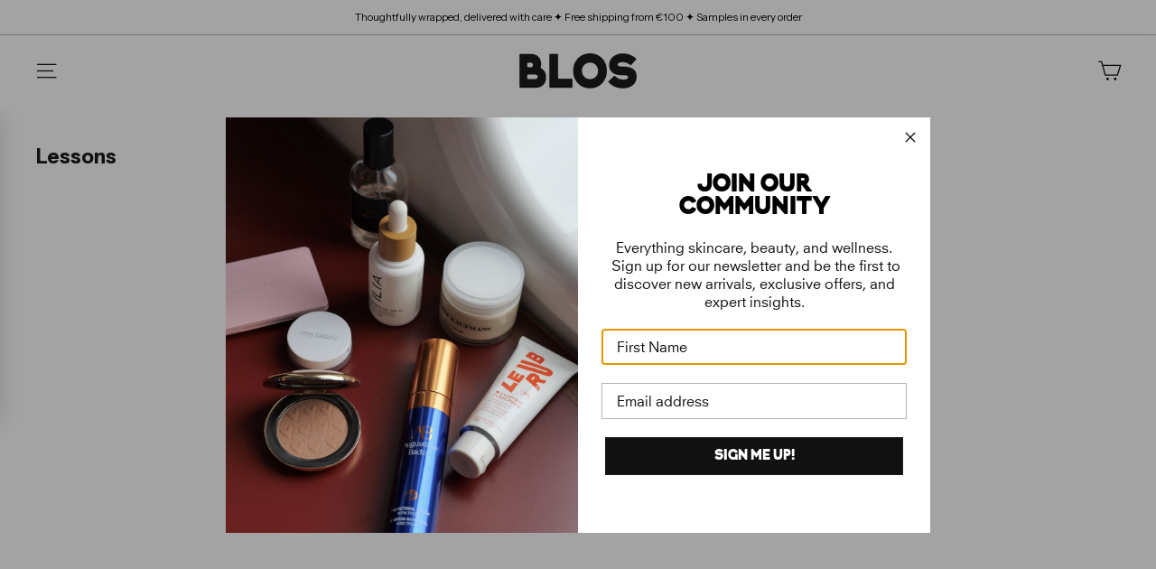

--- FILE ---
content_type: text/css
request_url: https://www.blos-shop.com/cdn/shop/t/25/assets/blos.css?v=59865038838904406251763452633
body_size: 7774
content:
/** Shopify CDN: Minification failed

Line 220:8 Unexpected "/"

**/
@charset "UTF-8";

/*! Expanse, by Archetype Themes http://archetypethemes.co */

:root{ --colorBtnPrimary:#ffffff; --colorBtnPrimaryLight:#ffffff; --colorBtnPrimaryDim:#f2f2f2; --colorBtnPrimaryText:#111111; --colorCartDot:#111111; --colorCartDotText:#fff;

    --typeHeaderSize: 18px !important;
    --typeBaseSize: 13px !important;

--colorLink:#111111;

--colorTextBody:#111111; --colorPrice:#111111; --colorTextSavings:#96171a; --colorSaleTag:#96171a; --colorSaleTagText:#ffffff; --colorDisabledPrice:#c6c6c6; --colorBody:#ffffff; --colorBodyDim:#f2f2f2;

--colorFooter:#ffffff; --colorFooterBorder:#bfbfbf; --colorFooterText:#111111;

--colorBorder:#ffffff; --colorBorderInput:#dedede;

--colorNav:#ffffff; --colorNavText:#111111; --colorToolbar:#111111; --colorToolbarText:#ffffff; --colorNavSearch:#efefef;

--colorModalBg:#e0e0e0;

--colorScheme1Text:#111111; --colorScheme1Bg:#ffffff; --colorScheme2Text:#111111; --colorScheme2Bg:#ffffff; --colorScheme3Text:#111111; --colorScheme3Bg:#ffffff;

--header-padding-bottom:0;

--pageTopPadding:35px; --pageNarrow:700px; --pageWidthPadding:40px; --gridGutter:22px; --indexSectionPadding:60px;
--sectionHeaderBottom:40px; --collapsibleIconWidth:12px;

--textFrameMargin:10px; --color-body-text:#111111; --color-body:#ffffff; --color-bg:#ffffff; }

.template-product .shopify-section.toolbar-section .toolbar p {
  color: #000 !important;
}

.template-product .shopify-section.toolbar-section .toolbar .multi-selectors__item button {
  color: #000;
}

.shopify-section.toolbar-section .toolbar {
  background: none;
}

.shopify-section.toolbar-section .toolbar::after {
  border-bottom: none !important;
}

.shopify-section.toolbar-section .toolbar p {
  color: #fff !important;
  text-align: center;
}

.shopify-section.toolbar-section .toolbar .multi-selectors__item button, .shopify-section.toolbar-section .toolbar .multi-selectors__item li a, .multi-selectors.multi-selectors--footer button, .multi-selectors.multi-selectors--footer li a {
  text-transform: uppercase;
}

.main-content {
  margin-top: -35px !important;
}

.header-wrapper--overlay.is-light:after {
  top: -35px !important;
}

@media (max-width: 768px) {
  .shopify-section.toolbar-section .toolbar p {
    font-size: 11px;
  }
  .main-content {
  margin-top: -80px !important;
}
  .header-wrapper--overlay.is-light:after {
    top: -80px !important;
  }

  .hero__text-content {
    vertical-align: bottom !important;
  }
}

.cart__scrollable .vat-reg-number { margin-bottom: 20px; }

.cart__scrollable .vat-reg-number input { border-color: #111; }

a { transition: all 0.25s ease-in; }

a.btn { background-color: #fff !important; color: #111 !important; border: 1px solid rgba(10, 10, 10, 0.3) !important;
border-radius: 0 !important; }

.icon.swym-launcher-header-icon { display: flex; justify-content: center; align-items: center; text-align: center; }
.icon.swym-launcher-header-icon:after {
  font-size: 160%;
}

.swym-button-bar.swym-wishlist-button-bar.swym-inject { margin-bottom: 5px; }

.quiz-mobile, .quiz-desktop iframe { min-height: 1500px; }

.quiz-mobile { display: none; }

@media(max-width: 768px) { .quiz-mobile { display: block; } .quiz-desktop { display: none; } }

a:hover { opacity: 0.5; }

p { color: var(--colorTextBody); }

.h1.hero__title p{ color: #fff !important; }

@font-face { font-family: "Krana Fat B"; src: url("/cdn/shop/files/Krana_Fat_B.woff?v=1744985453") format("woff"); font-display: swap; }

.hero__subtitle .hero__animation-contents, .hero__title .hero__animation-contents h1{ font-family: "Krana Fat B", sans-serif !important; font-weight: 500
!important; }

.hero__top-subtitle .hero__animation-contents, .hero__text-wrap .h1.hero__title { font-family: "Neuzeit S", sans-serif !important; font-weight: 500
!important; }

.hero__text-wrap .hero__link a{
  border: none !important;
}

.hero__subtitle, .hero__title .hero__animation-contents h1 { font-size: 24px !important; }

.hero__link a { background: none !important; color: #fff!important; border: 1px solid rgba(245,245,245,1)!important;
border-radius: 0!important; }

/* table used on skincare menu page */

#skincare-menu { margin: 0 auto; width: 70%; }

.site-header { box-shadow: none !important; }

/* .is-light .site-header__element { background-color: white; }

.is-light .site-nav__link { color: var(--colorTextBody)!important; } */

input { border: 1px solid rgba(10,10,10,.3)!important }

.product__thumbs[data-position=below] .product__thumb-arrow svg {
  height: 16px;
  width: 10px;
  color: #111;
}

#NewsletterPopup-newsletter-popup p { color: white; font-size: 24px; line-height: 1.2; }

#NewsletterPopup-newsletter-popup .rte { margin: 64px 0; }

#NewsletterPopup-newsletter-popup .newsletter-popup .h2 { font-family: "Krana Fat B", sans-serif !important; color:
white; font-size: 50px; font-weight: 500 !important; }

#NewsletterPopup-newsletter-popup .input-group.newsletter__input-group input[type=email] { border: 1px solid #111;
border-right: 0; }

#NewsletterPopup-newsletter-popup .input-group.newsletter__input-group input[type=email],
#NewsletterPopup-newsletter-popup .input-group.newsletter__input-group .input-group-btn { flex: 1; }

#NewsletterPopup-newsletter-popup button[type=submit] { margin: 0; border: 1px solid; border-color: #272a59;
border-color: var(--colorTextBody); width: 100%; color: var(--colorTextBody); background-color: var(--colorBody);
line-height: 1.42; text-decoration: none; text-align: center; white-space: normal; font-size: calc(var(--typeBaseSize) +
2px); font-weight: 700; display: inline-block; padding: var(--btnPadding); min-width: 90px; vertical-align: middle;
cursor: pointer; user-select: none; -webkit-appearance: none; -moz-appearance: none; border-radius: 0; }

#NewsletterPopup-newsletter-popup .note.note--success { color: #111; background-color: white; border-color: #111; }

#NewsletterPopup-newsletter-popup .modal__centered-content { min-width: 600px; min-height: 500px; display: flex;
align-items: center; }

#shopify-section-template--15934043881700__featured-collections .grid-item
.collection-image-wrap.collection-image--portrait{ position: relative; transition: all 0.25s; }

#shopify-section-template--15934043881700__featured-collections .grid-item
.collection-image-wrap.collection-image--portrait:hover:after { content: ''; position: absolute; top: 0; left: 0; right:
0; bottom: 0; background-color: rgba(255, 255, 255, 0.3); z-index: 999; }

.testimonials-section .slideshow-wrapper .testimonials-slider__text .rte-setting { min-height: 150px; }

.testimonials-section { padding: 30px 0; }

.collection-image-wrap:hover { transform: translateY(0) !important; }

#CollectionHeaderSection + .page-width.medium-up--hide[data-collection-count] { display: none !important; }

.template-product .variant-input-wrap label:first-of-type { padding-left: 0; }

.grid-product .grid-product__colors { margin: 8px 0 0 -4px; }

.template-product .product-block a { text-decoration: none !important;}

.btn.return-link { text-transform: uppercase; }

.template-product .product-block .product-single__vendor a {text-transform: uppercase; color: var(--colorTextBody) !important;}

.template-product .variant-input-wrap label { margin: 0; }

.collapsible-trigger-btn { font-size: 13px; font-weight: 500; }

.collapsible-content input, .collapsible-content textarea { border-color: #111; }

.collapsible-content .form-vertical button { background-color: #111 !important; color: #fff !important; }

.template-product .product-header { display: flex; flex-direction: row; justify-content: space-between; align-items:
center; margin-bottom: 32px} .template-product .product-single__meta { padding-top: 0; }

.template-product .product-header .product-block, .template-product .product-header .product-single__title {
margin-bottom: 0; }

.template-product .product-header .product-single__title {
  font-size: calc(var(--typeBaseSize) + 6px);
}

.template-product .product-single__vendor { text-decoration: none; }

.template-product .product__thumbs--below .product__thumbs--scroller { text-align: left !important; padding: 0 8px; }

.template-product .product__thumbs--below .product__thumbs--scroller .product__thumb-item { border: none; margin-right:
8px; } */

/* .template-product .product__thumbs--below .product__thumbs--scroller .product__thumb-item .image-wrap { display: none; } */

/* .template-product .product__thumbs--below .product__thumbs--scroller .product__thumb-item a.product__thumb { width:
10px; height: 10px; border: none !important; border-radius: 100px; opacity: 0.2; background-color: var(--colorTextBody);
} */

/* .template-product .product__thumbs--below .product__thumbs--scroller .product__thumb-item a.product__thumb:before {
content: none; } */

/* .template-product .product__thumbs--below .product__thumbs--scroller .product__thumb-item a.product__thumb.is-active {
opacity: 1; } */

.product__thumbs[data-position=below] .product__thumb-arrow.product__thumb-arrow--prev {
  left: 16px;
}

.product__thumbs[data-position=below] .product__thumb-arrow.product__thumb-arrow--next {
  right: 16px;
}

.product__thumbs[data-position=below] .product__thumb-arrow {
  top: -500px;
  background: none !important;
}

.product__thumbs[data-position=below] .product__thumb-arrow svg {
  height: 16px;
  width: 10px;
  color: #111;
}

@media (max-width: 768px) {
  .product__thumbs[data-position=below] .product__thumb-arrow {
    top: -300px;
  }
}

.product-grid__content .product-block.product-block--tab .collapsible-trigger-btn {
  text-transform: uppercase;
  letter-spacing: 0.1em;
  border-color: rgba(10,10,10,.3);
}

/* .template-product .product__price sup, */.grid-item.grid-product .grid-product__price sup { display: none !important;}

@media only screen and (max-width: 768px) {

  .template-product .product-header .product-single__title {
  font-size: calc(var(--typeBaseSize) + 3px);
}
  
.product__main-photos .flickity-page-dots {
    display: none;
}
  .product__thumbs--below {
    margin-top: 0;
    display: block !important;
  }
  .product__main-photos {
    margin-bottom: 16px;
  }
}

.template-product .product__policies { display: none !important; }

.template-product .product-block > .product-block { margin-bottom: 15px; }

.modal__centered-content .store-availability .store-availability__info_right { margin-left: 32px; }

.modal__centered-content .store-availability .store-availability__small { padding-left: 0 !important; }

.modal__centered-content .store-availability .store-availability__info { display: flex; flex-direction: row; }

.modal__centered-content .store-availability .store-availability__info { margin-left: 32px; } .modal__centered-content
.store-availability .store-availability__info .store-availability__small span, .store-availability
.store-availability__info a { display: block; } @media(max-width: 768px) { #NewsletterPopup-newsletter-popup
.modal__centered-content { min-width: 200px; min-height: inherit; } #NewsletterPopup-newsletter-popup p { font-size:
inherit; } #NewsletterPopup-newsletter-popup .rte { margin: 0; margin-bottom: 32px; } .modal__centered-content
.store-availability .store-availability__info { flex-direction: column; } .modal__centered-content .store-availability
.store-availability__info_right { margin-left: 0; } .modal__centered-content .store-availability
.store-availability__info .mail{ margin-bottom: 8px; } }

.template-product .store-availability .icon-in-stock, .template-product .store-availability .icon-out-of-stock{ display:
none; }

.template-product .store-availability { justify-content: flex-start; margin: 15px 0 30px 0; }

.template-product .store-availability .store-availability__info { margin-left: 0; font-size: 13px; } .template-product
.store-availability .store-availability__flex { display: flex; flex-direction: row; align-items: center; }
.template-product .store-availability .store-availability__small{ padding-left: 8px; font-size: 13px; }
.template-product .store-availability .store-availability__small--link { padding-left: 0; } .template-product
.store-availability .store-availability__small--link > a{ margin-top: 0; } .template-product .store-availability
.store-availability__flex > div strong, .template-product .store-availability .store-availability__info strong {font-weight: 500; }

.template-product .shopify-payment-button__button, .template-product .add-to-cart, .product-block .add-to-cart, .template-product #BIS_trigger{ border: 1px solid rgba(10, 10, 10, 0.3) !important; text-transform: uppercase; padding: 11px 25px !important; height: 48px !important;}
.bis-reset.bis-edge-right.bis-edge-top { display: none !important; }

/* Sold out */

/* .template-product .swym-wishlist-button-bar  {
  margin: 8px 0 0 0;
  border: 1px solid rgba(10, 10, 10, 0.3) !important; 
  text-transform: uppercase; 
  width: 100%;
  line-height: 1.42;
  text-decoration: none;
  text-align: center;
  white-space: normal;
  font-size: calc(var(--typeBaseSize) + 2px);
  font-weight: 700;
  display: block;
  padding: var(--btnPadding);
  min-width: 90px;
  vertical-align: middle;
  cursor: pointer;
  border: 1px solid transparent;
  -webkit-user-select: none;
  user-select: none;
  -webkit-appearance: none;
  -moz-appearance: none;
  border-radius: var(--buttonRadius);
  color: #111;
  color: var(--colorBtnPrimaryText);
  background: #fff;
  background: var(--colorBtnPrimary);
} */

.product-grid__content .swym-button-bar.swym-wishlist-button-bar {
  margin: 12px 0 12px 0;
  border: 1px solid rgba(10,10,10,.3)!important; 
  width: 100%; 
  color: var(--colorTextBody); 
  background-color: var(--colorBody);
  text-decoration: none; 
  text-align: center; 
  white-space: normal; 
  font-size: calc(var(--typeBaseSize) + 2px); 
  font-weight: 700; 
  padding: 11px 25px;
  min-width: 90px; 
  vertical-align: middle;
  cursor: pointer; 
  user-select: none; 
  -webkit-appearance: none; 
  -moz-appearance: none; 
  border-radius: var(--buttonRadius);
  display: flex;
  align-items: center;
  justify-content: center;
  flex-direction: row-reverse;
  text-indent: 0;
}

.swym-btn-container[data-position=default] .swym-add-to-wishlist.swym-iconbtnlink:after {
  display: none;
}

.swym-btn-container[data-position=default] .swym-add-to-wishlist.swym-iconbtnlink {
  padding: 0 !important;
  text-indent: 0 !important;
  color: #000 !important;
}

.template-product .swym-wishlist-button-bar button {
  font-weight: bold !important;
}

.template-product #BIS_trigger {
  margin-top: 0 !important;
}

.template-product .payment-buttons .shopify-payment-button div div div { display: flex; flex-direction: row; }

.template-product .shopify-payment-button__more-options { border: 1px solid; border-color: #272a59;
border-color: var(--colorTextBody); width: 100%; color: var(--colorTextBody); background-color: var(--colorBody);
line-height: 1.42; text-decoration: none; text-align: center; white-space: normal; font-size: calc(var(--typeBaseSize) +
2px); font-weight: 700; display: inline-block; padding: var(--btnPadding); min-width: 90px; vertical-align: middle;
cursor: pointer; user-select: none; -webkit-appearance: none; -moz-appearance: none; border-radius: var(--buttonRadius);
}

.product-grid__content .payment-buttons {
  display: grid;
}

.product-grid__content .payment-buttons button.btn.btn--full.add-to-cart.btn--secondary {
  grid-row: 1;
}

.product-grid__content .payment-buttons .shopify-payment-button {
  grid-row: 3;
}

.product-grid__content .payment-buttons .swym-btn-container[data-position=default] {
    display: block;
    width: 100%;
}

.product-grid__content .payment-buttons .swym-btn-container .swym-button:after {
 display: none !important;
}

.collapsible-trigger-btn { padding: 4px 0; }
.product-grid__content .variant-button-wrap input[data-disabled]+label { color: var(--colorTextBody) !important; }
.product-grid__content .variant-button-wrap input[data-disabled]+label:after { border-color: var(--colorTextBody) !important; }
.collapsible-content__inner { padding: 8px 0 24px 8px; }

.btn.return-link svg, .custom-breadcrumb svg{ display: none; }

/* make the various image sizes cover the containing div */ .collection-image img { object-fit: cover !important; }

/* main nav tweak */ .header-item--logo, .header-item--icons { min-width: 25% !important; }

:root{ --productTileMarginBlos: 0; }

/* * Update product detail description */ .product-single__description { margin-top: 20px; }

/* * Reset taggs */ .grid-product__tags { margin-left: 0; } .grid-product__tag.grid-product__tag--sold-out{
background-color:#ffffff; background-color:var(--colorBtnPrimary); color:#111111; color:var(--colorBtnPrimaryText); }

/* * Brands container list? */

.brands-container { display: inline-grid; grid-template-columns: auto auto auto; grid-gap: 40px; width: 100%; }

@media only screen and (max-width:1024px){ .brands-container { display: inline-grid; grid-template-columns: auto auto;
grid-gap: 30px; width: 100%; } }

@media only screen and (max-width:375px){ .brands-container { display: inline-grid; grid-template-columns: auto;
grid-gap: 20px; width: 100%; } }

.brands-container__item { background-size: cover; background-repeat: no-repeat; background-position: center center;
padding-top: 33%; padding-left: 20px; padding-bottom: 20px; position: relative; color: white !important; font-weight:
bold; text-decoration: none !important; font-size: 16px;

z-index: 2;

}

.brands-container__item:after { content: ''; display: block; position: absolute; top: 0; left: 0; background-color:
rgba(0,0,0,.15); width: 100%; height: 100%; z-index: -1; }

/* * Footer */ .footer__section--newsletter { background-color:#ffffff;
background-color:var(--colorFooter); color:#111111;
color:var(--colorTextBody);

}

.newsletter__input-group #Email-footer { background-color: white; color: black; }

/* client doesn't want black buttons https://basecamp.com/1755590/projects/12259729/todos/446321458#comment_826496999 */
.newsletter__input-group .btn { background-color:#ffffff;
background-color:var(--colorBtnPrimary);

}

/* * Set Serif Font */ .has-serif-font { font-family: var(--typeHeaderPrimary) !important; font-weight: 300 !important;
font-size: 1.25rem; }

/* * Exception for index-sections when used in SKINCARE-MENU */ #shopify-section-page-sections-skincare-menu-template
.index-section {
margin: 0 !important;
}

ul {
  list-style: inherit;
}

/*  Wishlist icon */ 
i.icon-swym-wishlist {
font-family: 'swym-font';
font-style: normal;
vertical-align: middle;
}
i.icon-swym-wishlist+span {
vertical-align: middle;
}
i.icon-swym-wishlist:after {
content: '';
font-size: 130%;
line-height: 18px;
text-align: center;
display: inline;
  color: white;
}
/*content rendered after swym is ready to avoid showing block/invalid chars*/
.swym-ready i.icon-swym-wishlist:after {
content: '\f004';
}

h2, h3, h4, h5 { font-weight: 600; }

.hero-natural--template--15934043881700__slideshow .hero__text-wrap .h1.hero__title p { font-weight: 400;
text-transform: uppercase; font-size: 18px; letter-spacing: 2px; } .index-section--hero .slideshow-wrapper > div {
height: 75vh !important; padding-bottom: 0 !important; }

@media(max-width:768px) { .index-section--hero .slideshow-wrapper > div { height: 35vh !important; } }

.store-availability .store-availability__info { margin-left: 32px; }

.store-availability .store-availability__info .store-availability__small span, .store-availability
.store-availability__info a { display: block; }

.store-availability .store-availability__info a.btn{ color: white; text-decoration: none; font-size: 14px; }

@media(max-width: 768px) { .store-availability { flex-direction: column; } }

.custom-breadcrumb a{ display: block; padding-bottom: 16px; font-size: 13px; }

.template-product .product-video { display: flex; justify-content: center; margin-top: 32px; }

@media (max-width: 1024px) {

.template-product .product-video video{ max-width: 100%; } }

.grid-product__tag--sold-out { display: none !important; }

.swym-ui-components .swym-bg-2, .swym-ui-component .swym-bg-2 { background-color: #111 !important; }

.template-product .product__main-photos img { object-fit: cover; }

#MobileNav .slide-nav__image, #FooterMobileNavWrap .slide-nav__image { display: none !important; } #MobileNav
.slide-nav__image+span, #FooterMobileNavWrap .slide-nav__image+span { padding-left: 0 !important; }

/* Header */

.site-nav__dropdown-link { padding: 0; line-height: 1.5; font-size: 14px; }

a:hover { text-decoration: none; color: 0.5; }

.site-nav__item.site-nav--has-dropdown:not(.site-nav--is-megamenu) {
  position: unset;
}

.site-nav__item.site-nav--has-dropdown:not(.site-nav--is-megamenu) .site-nav__dropdown {
  width: 100vw;
  left: 0;
  right: 0;
  padding-top: 0;
}

.site-nav__item.site-nav--has-dropdown:not(.site-nav--is-megamenu) .site-nav__dropdown ul.site-nav__dropdown-list {
  max-width: 1500px;
  margin: 0 auto;
  padding: 35px;
}

.site-nav__item.site-nav--has-dropdown:not(.site-nav--is-megamenu) .site-nav__dropdown .site-nav__dropdown-link {
  padding: 8px 15px 8px 0;
}

.site-header__element--top { padding: 4px 0; }

.slideshow-wrapper .hero__text-wrap .hero__title { margin-bottom: 0; }

.slideshow-wrapper .hero__text-wrap .hero__title p{ font-size: 32px; line-height: 1.2; margin-bottom: 0; }

.collection-filter .collection-filter__sort {
  display: none !important;
}

.site-header__element .js-close-header-cart:hover {
  color: white;
}

.shopify-section item-grid[data-section-type="collection-template"] .grid-item__meta { display: flex; flex-direction: row;
justify-content: space-between; margin-right: 0 !important; } .shopify-section
item-grid[data-section-type="collection-template"] .grid-item__meta .grid-item__meta-main { flex: 2; } .shopify-section
item-grid[data-section-type="collection-template"] .grid-item__meta .grid-item__meta-secondary { flex: 1; text-align: right;
margin-top: 0; }

.shopify-section item-grid[data-section-type="collection-template"] .grid-item__meta .grid-product__title { font-weight: 600;
line-height: 1.3; margin-bottom: 4px; } item-grid[data-section-type="collection-template"] .grid-item__meta
.grid-product__vendor { margin-top: 0; opacity: 1; font-size: 13px; line-height: 1.3; text-transform: uppercase; }

.shopify-section item-grid[data-section-type="collection-template"] .grid-product__price .grid-product__price--current,
.shopify-section item-grid[data-section-type="collection-template"] .grid-product__price { line-height: 1.2 !important; }

.shopify-section item-grid[data-section-type="collection-template"] .grid-product__price .grid-product__price--from { display:
flex; flex-direction: column; align-items: flex-start; }

.shopify-section item-grid[data-section-type="collection-template"] .grid-product__price .grid-product__price--from span {
font-size: 10px; margin-top: 0; }

.shopify-section item-grid[data-section-type="collection-template"] .grid-product__price span { font-size: 13px; }

.shopify-section item-grid[data-section-type="collection-template"] .grid-product__price .grid-product__price--current {
margin-right: 0; }

.shopify-section item-grid[data-section-type="collection-template"] .medium-up--one-fifth.grid__item--sidebar
.page-content--top { padding: 0 0 32px 0; }

.shopify-section item-grid[data-section-type="collection-template"] .medium-up--one-fifth.grid__item--sidebar .tag
.tag__checkbox, .shopify-section item-grid[data-section-type="collection-template"] .medium-up--one-fifth.grid__item--sidebar
.tag input { display: none; }

#CollectionSidebar .collapsible-trigger__layout--inline { justify-content: space-between; text-transform: uppercase; letter-spacing: 0.1em; font-size: 13px; }

#CollectionSidebar .collapsible-trigger__layout--inline .collapsible-trigger__icon {
  display: none;
}

#CollectionSidebar .collapsible-trigger { padding-bottom: 8px; }

#CollectionSidebar .collection-sidebar__group { border-bottom: 1px solid rgba(10,10,10,.3); }

.grid__item .collection-filter .collection-filter__item--right ul li:last-of-type { display: none; }

#CollectionSidebar .collapsible-content__inner { padding-bottom: 5px; }

#CollectionSidebar .collapsible-content__inner label {
  margin-bottom: 6px;
}

#CollectionSidebar .collapsible-content__inner label:hover { text-decoration: none !important; }

#CollectionSidebar .collapsible-content__inner label:hover .tag__text{ font-weight: 700; }

.shopify-section item-grid[data-section-type="collection-template"] .grid-item__meta { display: flex;
flex-direction: row; align-items: flex-start; justify-content: space-between; padding-right: 8px; }

@media (min-width: 768px) {
 [class*=color-scheme-]:not(.color-scheme-none).index-section:not(.text-left), .section--divider { padding-left: 30px !important; padding-right: 30px !important; } 
}
.shopify-section.index-section .section--divider {
  padding-left: inherit !important;
  padding-right: inherit !important;
}
.feature-row { align-items: stretch; }

.feature-row a { text-decoration: none !important; } .feature-row .feature-row__text--right { flex: 0 1 35%; min-width:
inherit !important; padding-left: 0; padding-right: 30px; }

/* .feature-row .feature-row__item .image-wrap { height: inherit !important; padding-bottom: 0 !important; } */

.feature-row .feature-row__item .image-wrap img { height: auto; width: 100%; } .feature-row .feature-row__text--right +
.feature-row__item{ max-width: inherit !important; flex: 0 1 65%; } .feature-row .feature-row__text--left { flex: 0 1
35%; min-width: inherit !important; padding-right: 0; padding-left: 30px; } .feature-row .feature-row__text .h3 { color:
var(--colorPrice); font-size: calc(var(--typeHeaderSize)*.85); font-weight: 600; line-height: 1.3; }

.feature-row .feature-row__text { display: flex; flex-direction: column; justify-content: center; align-items:
flex-start; } .feature-row .feature-row__item:not(.feature-row__text) { max-width: inherit !important; flex: 0 1 65%; }

.page-width.feature-row-wrapper {
  max-width: 100%;
  padding: 0;
}

.page-width.feature-row-wrapper .feature-row__item.feature-row__text.feature-row__text--right.text-left {
  padding-left: 64px;
}

.page-width.feature-row-wrapper .feature-row__item.feature-row__text.feature-row__text--left.text-left {
  padding-right: 64px;
}

@media(max-width: 768px) {
  .page-width.feature-row-wrapper .feature-row__item.feature-row__text.feature-row__text--right.text-left {
  padding-left: 40px;
    padding-right: 40px;
}

  .page-width.feature-row-wrapper .feature-row__item.feature-row__text.feature-row__text--left.text-left {
  padding-right: 40px;
    padding-left: 40px;
}
}

.collection-item__title { text-align: left !important; padding: 0; } .testimonials-section h2 { text-align: left; }
.testimonials-section .flickity-page-dots { text-align: left; padding-left: 20px; bottom: 0; }

.testimonials-section .flickity-page-dots .dot { background-color: #121212; opacity: 0.2; }

.testimonials-section .flickity-page-dots .dot.is-selected { opacity: 1 !important; } .testimonials-section
.testimonials-slide.is-selected .testimonials-slider__text { box-shadow: none !important; transform: scale(.95)
!important; }

.testimonials-section .testimonials-slider .testimonials-slide .testimonials-slider__text {
  color: var(--colorTextBody) !important; 
  border: 1px solid rgba(10,10,10,.3)!important;
}

.footer-promotions { padding: 0 20px; display: none; }

.template-index .footer-promotions { display: block; } .footer-promotions .h3 { text-align: left; color:
var(--colorTextBody); font-size: 14px; } .footer-promotions .footer-promotion { padding: 0; text-align: left; }

.footer-promotions .footer-promotion .footer__grid-image { margin-bottom: 8px; }

#shopify-section-footer .footer__section .page-width { padding: 0 20px; } #shopify-section-footer .footer__newsletter {
justify-content: flex-start; padding: 0; } #shopify-section-footer .footer__newsletter .footer__subscribe,
#shopify-section-footer .footer__newsletter form { padding: 0; flex: 1; } #shopify-section-footer .footer__newsletter
.newsletter__input-group { margin: 0; max-width: inherit !important; } #shopify-section-footer .footer__newsletter
.newsletter__input-group input, #shopify-section-footer .footer__newsletter .newsletter__input-group .input-group-btn {
flex: 1; }

#shopify-section-footer .footer__newsletter .newsletter__input-group .input-group-btn button{ width: 100%; border: 1px
#121212 solid; border-radius: 0; border-left: 0; }

#shopify-section-footer .footer__newsletter .newsletter__input-group input { border: 1px solid var(--colorScheme1Text);
} #shopify-section-footer .footer__newsletter { flex: 1; } #shopify-section-footer .footer__newsletter form .input-group
input[type=email]::placeholder { font-family: var(--typeBasePrimary),var(--typeBaseFallback) !important; color: #121212
!important; font-weight: 500; font-size: 16px; } footer-section .footer__blocks{ justify-content: space-between; } footer
.footer__block a { letter-spacing: 0; font-size: 13px; text-decoration: none; } footer .footer__block[data-type=contact]
.icon-and-text svg{ display: none !important; } footer .footer__section:last-of-type .footer__base-links a { display:
none; }

footer .footer__base-links { text-align: left; }

footer .footer__base-links span { font-weight: 600; }

.cart__drawer-form textarea.cart__note { border-color: var(--colorTextBody); min-height: inherit; }

.cart__drawer-form .add-note .note-icon { display: none; }

.cart__drawer-form small ul { margin-left: 10px; list-style: inherit; }

.shopify-section div[data-section-type=collection-template] a.grid-item__link:hover .grid-item__meta-flex{ transition:
all 0.25s ease-in; opacity: 0.5; }

.shopify-section div[data-section-type=collection-template] a.grid-item__link:hover { opacity: 1; }

.product-grid__content .variant-input-wrap input[type=radio]+label{ font-weight: 600; margin: 0 2px 0 0; }

.product-grid__content .variant-input-wrap input[type=radio]:not(:checked)+label, .product-grid__content .variant-input-wrap input[type=radio]:checked+label { box-shadow: none; border: 2px solid white; }

.product-grid__content .variant-input-wrap input[type=radio]:checked+label.color-swatch { box-shadow: none; border: 1px solid var(--colorTextBody) }

.product-grid__content .variant-input-wrap input[type=radio]:not(:checked)+label {
  color: #979ba2;
}
.product-grid__content input[type=radio]:checked+label {
  box-shadow: 0 0 0 1px var(--color-text-body);
}
.product-grid__content input[type=radio]+label {
  margin: 0 0 var(--label-bottom-margin) 0;
}

.product-grid__content .variant-input-wrap input[type=radio]:not(:checked)+label:hover {
  color: #000;
}

.product-grid__content .custom-breadcrumb svg { display: none; } .product-grid__content .collapsibles-wrapper {
border-bottom: 1px solid rgba(10,10,10,.3); }

.product-grid__content .custom-breadcrumb { text-decoration: underline; font-size: 14px; color: #979BA2; }

/* .product-grid__content .product-single__vendor a{ font-size: 18px; } */

.product-grid__content .product__price { font-weight: 600; }

.template-customers-addresses .btn.btn--small.address-edit-toggle, .template-customers-addresses .btn[type=submit] {
background-color: #111; color: white; }

.template-customers-login input, .template-customers-register input[type=email], .template-customers-register
input[type=text], .template-customers-register input[type=password] { border-color: #111; }

.template-customers-login button, .template-customers-register input[type=submit] { background-color: #111; color:
white; }

.vat-number-form #vat_reg_no { width: 100%; background-color: #fff!important; color: #111!important; border: 1px solid
rgba(10,10,10,.3)!important; border-radius: 0!important; margin-bottom: 8px; }

.vat-number-form .btn { background-color: #fff!important; color: #111!important; border: 1px solid
rgba(10,10,10,.3)!important; border-radius: 0!important; }

/* Blog */

.template-article .page-width.page-content.blog-layout {
    padding: 0;
    max-width: inherit;
}

.template-article .blog-layout .page-width.hero--padded {
  padding: 0;
  max-width: inherit;
}

.template-article .blog-layout p a, .template-article .blog-layout p a span {
  color: rgba(0,0,0,0.5) !important;
  text-decoration: none !important;
}

.template-article .blog-layout .shopify-section:not(.shopify-section.index-section--hero) {
  max-width: 1500px;
    padding: 0 40px;
  margin: 0 auto;
}

.new-grid.product-grid .grid-item__meta {
  margin-right: 0;
}

.new-grid.product-grid .grid-item__meta {
  display: flex;
  flex-direction: row;
  justify-content: space-between;
  align-items: flex-start;
  padding-right: 8px;
}

.new-grid.product-grid .grid-item__meta-flex .grid-product__title {
  margin-right: 16px;
}

.new-grid.product-grid .grid-item__meta-flex .grid-item__meta-secondary {
  text-align: right;
}

.new-grid.product-grid .grid-item__meta-secondary .grid-product__price .grid-product__price--from, .new-grid.product-grid .grid-item__meta-secondary .grid-product__price .grid-product__price--current {
  display: flex;
  flex-direction: column;
  align-items: flex-end;
  font-size: 13px;
  margin-right: 0;
}

.blog-layout .new-grid{
  display: grid;
  grid-template-columns: repeat(3, 1fr);
  grid-gap: 16px;
}

.blog-layout__main+.blog-layout__sidebar { padding-left: 0; margin-left: 0; }

.blog-layout .blog-layout__main .grid__item.grid-article { text-align: left; padding-left: 0; }

.blog-layout .blog-layout__main .grid__item.grid-article .grid-article__meta .article__sub-meta-date { margin-left: 0; }
.blog-layout .blog-layout__main .grid__item.grid-article .grid-article__meta .article__title { font-weight: 600; }
.blog-layout .blog-layout__main .grid__item.grid-article .grid-article__meta {margin-top: 16px; padding-left: 8px;}
.blog-layout .blog-layout__main .grid__item.grid-article .article-excerpt {padding-left: 8px;}

@media (max-width: 1310px) { .testimonials-section .slideshow-wrapper .testimonials-slider__text .rte-setting {
min-height: 200px; } } @media (max-width: 1190px) { .feature-row
.feature-row__text--right { flex: 0 1 45%; } .feature-row .feature-row__item:nth-of-type(2) { flex: 0 1 55%; } }

@media (max-width: 1102px) { .testimonials-section .slideshow-wrapper .testimonials-slider__text .rte-setting {
min-height: 250px; } .blog-layout .new-grid {
  display: grid;
  grid-template-columns: repeat(2, 1fr);
} }

@media (max-width: 932px) { .testimonials-section .slideshow-wrapper .testimonials-slider__text .rte-setting {
min-height: 250px; } }

@media (max-width: 865px) { .testimonials-section .slideshow-wrapper .testimonials-slider__text .rte-setting {
min-height: 310px; } .blog-layout .new-grid {
  display: grid;
  grid-template-columns: repeat(1, 1fr);
}}

@media (max-width: 769px) {
  .testimonials-section .slideshow-wrapper .testimonials-slider__text .rte-setting {
    min-height: 100px; 
  } 
}

@media (max-width: 990px) { .page-content.blog-layout { width: inherit; } .flickity-page-dots { padding-left: 40px; } .footer__newsletter { flex-direction: column; }
.page-width--cart .section-header__title {
    text-transform: uppercase;
}

.cart__page-col:last-child:after {
    content: none;
}

.cart__page {
    max-width: inherit;
    display: inherit;
}

.cart__page .cart__image a {
    height: 200px;
    width: 100%;
}

.cart__page .cart__image img {
    object-fit: cover;
    object-position: center;
}

button.cart__checkout {
    border-color: #111;
    border-radius: 0;
}

a.cart__cart {
    display: block;
}

header .site-nav__link--icon {
    padding-left: 12px !important;
    padding-right: 13px !important;
}
                            
.cart__page .cart__item {
    display: table;
    table-layout: auto;
    border-bottom: 1px solid rgba(10, 10, 10, 0.3);
}

.cart__page .cart__item td {
    vertical-align: top;
}

.cart__page .cart__page-col.items {
    padding-right: 0;
}

.cart__page .cart_bottom {
    display: flex;
    justify-content: space-between;
    align-items: flex-start;
}

.cart__page .cart__item-row.note textarea.hide {
    display: block !important;
}

.cart__page .cart__item-row.note textarea {
    border-color: #111 !important;
}

.cart__page .cart__item--variants {
    margin-bottom: 0;
}

.cart__page .cart__item-details {
    display: grid;
    grid-template-columns: repeat(5, 1fr);
    align-items: center;
}

.cart__drawer-form .cart__remove {
    display: inherit;
}
.footer__newsletter .newsletter__input-group { margin-top: 10px !important; } #shopify-section-footer { flex-direction:
column; } }

.cart__page { max-width: inherit; }

.cart__image img { object-fit: cover; }

button.cart__checkout {
  border-color: #111;
  border-radius: 0;
}

.swym-modal.swym-simple-wishlist-modal, .swym-modal.swym-simple-wishlist-modal div, .swym-modal.swym-simple-wishlist-modal span, .swym-modal.swym-simple-wishlist-modal p, .swym-modal.swym-simple-wishlist-modal a, .swym-modal.swym-simple-wishlist-modal h1, .swym-modal.swym-simple-wishlist-modal h2, .swym-modal.swym-simple-wishlist-modal h3, .swym-modal.swym-simple-wishlist-modal h4 {
   font-family: "Neuzeit S", sans-serif !important; 
}

@media (max-width: 768px) {

.header-wrapper--overlay.is-light:after { bottom: 0 !important; } .hero__subtitle { font-size: 13px !important; }
.testimonials-section { padding: 15px 0; }

.testimonials-section .section-header { margin-bottom: 16px; } .index-section { margin: 15px 0; } .collection-filter {
top: 0; }
.shopify-section item-grid[data-section-type="collection-template"] .grid-item__meta .grid-product__title, .shopify-section
item-grid[data-section-type="collection-template"] .grid-item__meta .grid-product__vendor { line-height: 1.2; }
.collection-filter__inner:after { content: none; } .feature-row .feature-row__text--right { flex: 0 1 60%;
padding-right: 0; margin: 0; }  .feature-row .feature-row__item:nth-of-type(2) h2{width: 100%;} .feature-row .feature-row__item:nth-of-type(2) { flex: 0 1 40%; padding-left: 30px; padding-right: 30px; margin:
0; } .shopify-section item-grid[data-section-type="collection-template"] .medium-up--one-fifth.grid__item--sidebar
.page-content--top { padding: 16px 0 0 0; } .shopify-section item-grid[data-section-type="collection-template"]
.medium-up--one-fifth.grid__item--sidebar .rte--collection-desc { padding: 5px 0; } }

.page-width--cart .section-header__title {
    text-transform: uppercase;
}

.cart__page-col:last-child:after {
    content: none;
}

.cart__page {
    max-width: inherit;
    display: inherit;
}

.cart__page .cart__image a {
    height: 200px;
    width: 100%;
}

.cart__page .cart__image img {
    object-fit: cover;
    object-position: center;
}

button.cart__checkout {
    border-color: #111;
    border-radius: 0;
}

a.cart__cart {
    display: block;
}

header .site-nav__link--icon {
    padding-left: 10px !important;
    padding-right: 10px !important;
}

.cart__page .cart__item {
    display: table;
    table-layout: auto;
    border-bottom: 1px solid rgba(10, 10, 10, 0.3);
}

.cart__page .cart__item td {
    vertical-align: top;
}

.cart__page .cart__page-col.items {
    padding-right: 0;
}

.cart__page .cart_bottom {
    display: flex;
    justify-content: space-between;
    align-items: flex-start;
}

.cart__page .cart__item-row.note textarea.hide {
    display: block !important;
}

.cart__page .cart__item-row.note textarea {
    border-color: #111 !important;
}

.cart__page .cart__item--variants {
    margin-bottom: 0;
}

.cart__page .cart__item-details {
    display: grid;
    grid-template-columns: repeat(5, 1fr);
    align-items: center;
}

.cart__drawer-form .cart__remove {
    display: inherit;
}

.site-header__drawers-container {
    position: inherit;
}
/* 
#HeaderCart {
    position: absolute;
    height: 100vh;
    top: 123px;
    right: 0;
} */

#HeaderCart .site-header__drawer-animate, #HeaderCart form {
    height: 100%;
}

#HeaderCart table img {
    position: relative;
}

#HeaderCart form {
    justify-content: space-between;
}

.site-header__drawer.site-header__cart.is-active table thead {
    display: none
}

.site-header__drawer.site-header__cart.is-active table tbody tr {
    display: flex;
    align-items: center;
}

.site-header__drawer.site-header__mobile-nav.is-active {
  top: 66px;
}

#shopify-section-footer .footer__newsletter .footer__subscribe p {
  font-size: 40px;
  line-height: 1em;
  font-family: "Krana fat B", sans-serif;
}

.section-header {
  margin-bottom: 20px !important;
}

.slide-nav__dropdown .slide-nav__link span {
  text-transform: uppercase;
}

/* Christmas edition */
/* .header-item--navigation a[href="/collections/the-christmas-shop"], .site-header__drawer button[data-target="tier-2-the-christmas-shop2"] {
  color: red !important;
} */

/* Gift card */
.template-giftcard .giftcard__header {
  text-align: center;
}
.template-giftcard .giftcard__header .giftcard_title {
  font-family: "Krana Fat B", sans-serif !important;
  font-size: 64px;
  font-weight: 500 !important;
}
.template-giftcard {
  font-family: "Neuzeit S", sans-serif;
}

.template-giftcard .giftcard__header .giftcard__subtitle {
  font-size: 38px;
  margin-bottom: 0;
  text-transform: uppercase;
}

.template-giftcard .giftcard__instructions {
  width: 300px;
  text-align: center;
  font-size: 18px;
  margin: 32px auto;
}

.template-giftcard #QrCode {
  margin-bottom: 32px;
}

.template-giftcard #QrCode img {
  padding: 30px;
  margin: 0 auto 30px;
}

.template-giftcard .giftcard__actions {
  display: flex;
  justify-content: center;
}

.template-giftcard .giftcard__actions a {
  flex: 1;
  padding: 11px 25px;
  display: inline-block;
  width: auto;
  min-width: 90px;
  cursor: pointer;
  line-height: 1.42;
    text-decoration: none;
    text-align: center;
    white-space: normal;
    font-size: calc(var(--typeBaseSize) + 2px);
    font-weight: 700;
}

.template-giftcard .giftcard__actions a:first-of-type {
  margin-right: 16px;
}

.template-giftcard .giftcard__code__text {
  display: block;
  text-align: center;
  margin-bottom: 16px;
  font-weight: 400;
    font-size: 1.875em;
    text-transform: uppercase;
    padding: .4em .5em;
    vertical-align: baseline;
    line-height: 1;
}

.template-giftcard .page-width {
  max-width: none;
}

.template-giftcard .giftcard__border {
  box-shadow: none;
  padding: 1.5em;
}

.template-giftcard main.giftcard {
  display: flex;
}

.template-giftcard main.giftcard div {
  flex: 1;
}

.template-giftcard .giftcard__tag {
  width: 100%;
}

.template-giftcard .giftcard__amount {
  position: relative;
  color: #000;
  text-align: center;
  margin-bottom: 0;
  padding-bottom: 0;
}

  /* Header one line menu */
   .header-item--logo, .header-item--icons {
     min-width: 150px !important;
   } 
   .site-nav__link {
     font-size: 11px !important;
   }
   .site-nav__dropdown-link {
     font-size: 13px !important;
   }

   .site-header__mobile-nav .slide-nav__item {
     border-bottom: 0.1rem solid #d6d6d5;
   }
.site-header__mobile-nav .slide-nav__item:last-child, .site-header__mobile-nav  .slide-nav__item:first-child {
  padding: 0 !important;
}
.slide-nav__wrapper:after {
  background: none;
}
.template-giftcard .giftcard__amount strong {
  text-shadow: none;
}

/** New Theme: 6.1.0 **/
.product-grid__container :not(.product-header) > .block-title.product-block, .product-grid__container :not(.product-header) > .block-price.product-block {
  display: none;
}

.template-product .return-section {
  padding: 0 !important;
}

.product-grid__container .block-description, .product-grid__container .block-description .product-block.product-block--tab {
  margin-bottom: 0;
}

header .site-nav__icon-label {
  display: none;
}

header .site-header__drawer {
  top: 100px;
}

header .header-item--icons toggle-search {
  display: flex;
}

header#SiteHeader .header-item.header-item--search form[role=search], header#SiteHeader .site-header__element.site-header__element--sub form[role=search]{
  display: none;
}

header#SiteHeader predictive-search.is-active .predictive__screen {
  display: none;
}

item-grid[data-section-type="collection-template"]
.grid__item.medium-up--one-fifth.item-grid__sidebar .rte--collection-desc {
  font-size: 13px; 
  line-height: 21px;
}

item-grid[data-section-type="collection-template"] .collection-grid__wrapper .section-header {
  display: none;
}

item-grid[data-section-type="collection-template"] .collection-grid__wrapper .rte--collection-desc {
  display: none;
      font-size: 13px;
    line-height: 21px;
}

.site-navigation--below:before {
  content: none;
}

.site-nav .site-nav__item:first-of-type .site-nav__link {
  padding-left: 0;
}

.site-header__element.site-header__element--sub .site-nav .site-nav__link svg {
  display: none;
}

.site-header__element.site-header__element--sub .site-nav.site-navigation.site-navigation--below {
  text-align: center;
  margin-bottom: 32px;
}

.site-header__element.site-header__element--sub .site-nav.site-navigation.site-navigation--below summary {
  padding: 8px 12px;
}

.search__results .results-products__image {
  height: 100px;
}

.search__results {
  font-size: 13px;
}

.search__results .grid-product__vendor {
  margin: 0 0 0 10px;
    opacity: 1;
    font-size: 13px;
    line-height: 1.3;
    text-transform: uppercase;
}

.search__results h3.h4 {
  text-transform: uppercase;
}

.search__results .results-products__info span:first-of-type {
    font-weight: 600;
    line-height: 1.3;
    margin-bottom: 4px;
}

.search__results .grid-product__price {
      font-weight: 600;
    line-height: 1.3;
  margin-top: 12px;
}

.product-grid-item .grid-product__vendor {
  margin-top: 0;
    opacity: 1;
    font-size: 13px;
    line-height: 1.3;
    text-transform: uppercase;
}

.product-grid-item .grid-product__title {
      font-weight: 600;
    line-height: 1.3;
    margin-bottom: 4px;
}

.collection-hero .section-header {
  margin-bottom: 0 !important;
}

.collection-hero .breadcrumb {
  margin: 0 0 6px !important;
}

@media (max-width: 1028px) {

  .template-giftcard main.giftcard {
    margin-left: 0;
  }
   .template-giftcard .image {
    display: none;
  }
    .template-giftcard .giftcard__header .giftcard__subtitle {
    margin-bottom: 16px;
  }
}

@media (max-width: 768px) {
  .collection-hero {
 height: 250px !important; 
}
    item-grid[data-section-type="collection-template"] .collection-grid__wrapper .section-header {
  display: block;
}

  header .site-header__drawer {
    top: 70px;
  }
.swym-btn-container[data-position=default] .swym-add-to-wishlist.swym-iconbtnlink {
  font-size: 13px !important;
}
item-grid[data-section-type="collection-template"] .collection-grid__wrapper .rte--collection-desc {
  display: block;
  padding: 0 0 16px 0;
}
  .template-giftcard main.giftcard {
    display: block;
  }

  .giftcard__border, .giftcard__actions {
    padding: 0 0 15px 0;
  }

  .giftcard__actions .btn {
    padding: 12px;
    display: flex;
    justify-content: center;
    align-items: center;
  }

  .form__submit--small {
  display: none;
}

.form__submit--large {
  display: block;
}

  #shopify-section-footer .footer__newsletter .footer__subscribe p {
  font-size: 24px;
}
  
    .page-width--cart table, .page-width--cart table thead {
        display: none;
    }
    .page-width--cart table, .page-width--cart table tbody {
        display: block;
    }
    .page-width--cart table tbody tr {
        display: flex;
        flex-wrap: wrap;
        justify-content: flex-end;
    }

    .page-width--cart table .cart__image a {
        height: 100px;
    }

    .page-width--cart table .cart__image img {
        position: relative;
    }

    .header-wrapper--overlay.is-light:after {
        bottom: 0 !important;
    }

    .hero__subtitle, .hero__title .hero__animation-contents h1 {
        font-size: 13px !important;
    }

    .testimonials-section {
        padding: 15px 0;
    }

    .testimonials-section .section-header {
        margin-bottom: 16px;
    }

    .index-section {
        margin: 15px 0;
    }
    .collection-filter {
        top: 0;
    }

    .shopify-section item-grid[data-section-type="collection-template"] .grid-item__meta .grid-product__title, .shopify-section
    item-grid[data-section-type="collection-template"] .grid-item__meta .grid-product__vendor {
        line-height: 1.2;
      opacity: 1;
      font-size: 13px !important;
    }

    .collection-filter__inner:after {
        content: none;
    }

    .feature-row .feature-row__text--right {
        flex: 0 1 60%;
        padding-right: 0;
        margin: 0;
    }

    .shopify-section div[data-section-type="collection-template"] .medium-up--one-fifth.grid__item--sidebar
    .page-content--top {
        padding: 16px 0 0 0;
    }

    .shopify-section div[data-section-type="collection-template"]
    .medium-up--one-fifth.grid__item--sidebar .rte--collection-desc {
        padding: 5px 0;
    }

    .cart__page .cart__item-row.note
    textarea.hide {
        display: none !important;
    }

    .cart__page .cart_bottom {
        flex-direction: column;
    }

    .cart__item-row.note {
        padding: 0;
    }
}
.Vtl-ProductLabel {
  z-index: 2 !important;
}
.collection-sidebar .section-header__title {
  line-height: 1.25;
}

--- FILE ---
content_type: text/css
request_url: https://www.blos-shop.com/cdn/shop/t/25/assets/overrides.css?v=25299271168282266211764610123
body_size: 4026
content:
.type-banner{flex:1 0 100%}.footer__title{font-weight:700;font-size:var(--type-base-size)}html,body{overscroll-behavior:none}.template-index .main-content,.template-collection .main-content{margin-top:var(--header-height)!important}.template-page .main-content,.template-blog .main-content,.template-article .main-content,.template- .main-content,.template-cart .main-content,.template-list-collections .main-content,.template-product .main-content{margin-top:0!important}@media (max-width: 768px){main .index-section,.index-section--hero{margin:0 0 90px!important}main section.shopify-section .index-section{margin:0;padding:0!important}main section.shopify-section form{margin-bottom:90px}}.site-header__element--top{padding:10px 0}.shopify-section:has(._announcement-bar-section){position:sticky;top:0;background-color:#fff;transition:background-color .2s ease}._announcement-bar-section{border-bottom:1px solid rgba(10,10,10,.3)}body:has(.site-header__drawer.site-header__mobile-nav.is-active) .shopify-section:has(._announcement-bar-section){background-color:#fff}body:has(.site-header__drawer.site-header__mobile-nav.is-active) .shopify-section.toolbar-section .toolbar p{color:#000!important}body:has(header-nav.is-light) .shopify-section:has(._announcement-bar-section){background-color:transparent}.site-header__element,.is-light .site-header__element{background-color:#fff}.shopify-section.toolbar-section .toolbar p,._announcement-icons,i.swym-launcher-header-icon:after{color:#000!important}body:has(header-nav.is-light) .shopify-section.toolbar-section .toolbar p,body:has(header-nav.is-light) ._announcement-icons svg,body:has(header-nav.is-light) i.swym-launcher-header-icon:after{color:#000!important}.header-section{top:calc(var(--announcement-bar-height) - 1px)}a#swym-inject-header{padding-left:var(--site-nav-icon-padding)!important;padding-right:var(--site-nav-icon-padding)!important}._announcement-icons toggle-search{align-items:center;display:flex}._announcement-icons{position:absolute;right:0;top:0;bottom:0;z-index:1;color:#000;display:flex;padding:0 calc(var(--page-width-padding));margin-right:calc(var(--site-nav-icon-padding) * -1)}._announcement-icons>.site-nav__link--icon{flex:0 0 auto}.header-layout{justify-content:space-between}.header-layout ul{display:flex;gap:10px}._announcement-icons .icon{width:22px;height:22px}.site-nav__link--icon,a#swym-inject-header{padding-left:calc(var(--site-nav-icon-padding) * .5)!important;padding-right:calc(var(--site-nav-icon-padding) * .5)!important}._announcement-bar-section i.icon.swym-launcher-header-icon.swym-inject{font-size:9px!important}.site-nav__link--icon{padding-left:calc(var(--site-nav-icon-padding));padding-right:calc(var(--site-nav-icon-padding))}._announcement-icons svg{color:#000;fill:#000}.slide-nav__image{display:none}.slide-nav__image+span{padding-left:0}._announcement-bar-section{overflow:hidden}.site-header__drawer{transition:transform var(--slide-curve)}._mobile-nav-icons{padding:0 10px;order:-1}.site-header__element{background-color:#fff}.site-nav__link{color:#000}.logo--inverted,.is-light .site-header__logo .logo--inverted{visibility:hidden;opacity:0;height:0;overflow:hidden}.logo--has-inverted,.is-light .site-header__logo .logo--has-inverted{visibility:visible;opacity:1;height:auto}.site-nav__link{color:#000!important}._announcement-bar-section{background-color:#fff}.shopify-section.toolbar-section .toolbar p,._announcement-icons svg,i.swym-launcher-header-icon:after{color:#000!important}._mobile-nav-icons{display:flex;align-items:flex-end;height:auto}.site-header__drawer-animate{display:flex;flex-direction:column}@media only screen and (max-width: 768px){.header-layout{display:grid;grid-template-columns:1fr auto 1fr}.header-item--logo,.header-item--icons{min-width:47px!important;margin-left:auto}[data-layout=left-center] .header-item--logo{max-width:inherit}.mobile-nav-open .site-nav__link:not(.mobile-nav-trigger){display:block}.site-header__drawer{box-shadow:none}}@media screen and (min-width: 700px) and (max-height: 550px){.header-section{position:sticky}}@media only screen and (min-width: 769px){.btn--search{right:inherit;left:10px}.template-search .btn--search{left:auto;right:0}.search__input{padding-left:56px}.header-item--logo,[data-layout=left-center] .header-item--logo,[data-layout=left-center] .header-item--icons,.header-item--icons{flex:none!important;margin:0;width:auto;min-width:0!important;max-width:fit-content}.header-layout[data-logo-align=left] .site-header__logo{margin-right:0}.header-item{flex:inherit}.header-layout{justify-content:space-between}.announcement-bar{padding:10px 0}}@media only screen and (max-width: 1399px){.slide-nav__link--back.slide-nav__link,.slide-nav__wrapper[data-level="1"] .slide-nav__link>span{font-size:14px!important}.slide-nav__wrapper .slide-nav__link>span{font-family:proxima-nova,sans-serif!important}.mobile-nav-trigger.medium-up--hide,.announcement-slider__content .medium-up--hide,.site-nav__icons .medium-up--hide,.site-header__drawer.medium-up--hide{display:block!important}}header .site-header__drawer:not(:has(header-cart-drawer)){top:var(--header-height);transform:translateY(0) translate(-100%)}header .site-header__drawer:has(header-cart-drawer){top:var(--header-height);transform:translateY(0) translate(100%)}.mobile-nav-open .is-light .site-header__element{background-color:#fff}.mobile-nav-open .is-light .site-header__logo .logo--inverted{visibility:hidden;opacity:0;height:0}.mobile-nav-open .is-light .site-header__logo .logo--has-inverted{visibility:visible;opacity:1;height:auto}.mobile-nav-open .is-light .site-nav__link{color:#000}.site-header__drawer-animate{transform:translateY(0)}._left-side-menu{margin-left:calc(var(--site-nav-icon-padding) * -1)}@media only screen and (min-width: 768px) and (max-width: 1399px){header .site-header__drawer{max-width:500px}#MobileNavFooter,.site-header__logo-link .medium-up--hide{display:none}.site-header__logo-link .small--hide{display:block!important}.site-header__drawer.site-header__mobile-nav.is-active{top:var(--header-height)}header .site-header__drawer{top:var(--header-height);transform:translateY(0) translate(-100%)}.site-header__drawer-animate{transform:translateY(0)}.mobile-nav-open .is-light .site-header__element{background-color:#fff}.mobile-nav-open .is-light .site-header__logo .logo--inverted{visibility:hidden;opacity:0;height:0}.mobile-nav-open .is-light .site-header__logo .logo--has-inverted{visibility:visible;opacity:1;height:auto}.mobile-nav-open .is-light .site-nav__link{color:#000}.announcement-slider__content .medium-up--hide,._announcement-icons .small--hide{display:none!important}}@media only screen and (min-width: 1400px){.site-header__logo-link .medium-up--hide,.mobile-nav-trigger.medium-up--hide,.announcement-slider__content .medium-up--hide,.site-nav__icons .medium-up--hide{display:none!important}._left-side-menu{display:none}.site-nav__link,.slide-nav__wrapper[data-level="1"] .slide-nav__link>span{font-size:13px!important}}@media only screen and (max-width: 1400px){header .small--hide{display:none!important}.small--text-left{text-align:left!important}.small--text-right{text-align:right!important}.small--text-center{text-align:center!important}.header-layout{display:grid;grid-template-columns:1fr auto 1fr}.header-item--logo,[data-layout=left-center] .header-item--logo{justify-content:center}.header-layout[data-logo-align=left] .site-header__logo,.site-header__logo-link{margin:0;justify-content:center}[data-layout=left-center] .header-item--icons{margin-left:auto}}header-drawer{height:calc(100dvh - var(--header-height) - var(--announcement-bar-height) + 1px);max-height:calc(100dvh - var(--header-height) - var(--announcement-bar-height) + 1px)!important}.site-header__drawer.site-header__mobile-nav.is-active{top:var(--header-height)}.btn--dark{background-color:#000;color:#fff}.btn:not(.btn--circle),.rte .btn:not(.btn--circle),.shopify-payment-button .shopify-payment-button__button--unbranded{border-radius:0}@media only screen and (min-width: 769px){.rte p,.rte ul,.rte ol,.rte table{margin-bottom:8px}header-drawer{height:calc(100dvh - var(--announcement-bar-height) + 1px);max-height:calc(100dvh - var(--announcement-bar-height) + 1px)!important}}.hero-natural--template--15934043881700__slideshow .hero__text-wrap .h1.hero__title p{font-weight:400;text-transform:uppercase;font-size:18px;letter-spacing:2px}.index-section--hero .slideshow-wrapper>div{height:calc(100svh - var(--header-height) - var(--announcement-bar-height))!important;padding-bottom:0!important}.hero[data-arrows=true] .flickity-prev-next-button{top:calc(100% - 40px - var(--page-width-padding));bottom:inherit;transform:none;z-index:2}@media (max-width:715px){.index-section--hero .slideshow-wrapper>div{height:calc(100svh - var(--header-height) - var(--announcement-bar-height))!important}}predictive-search{max-width:100%;margin:0;height:100%}.site-header__search{height:100%}predictive-search form{height:100%;padding:0 var(--page-width-padding)}.search__input{height:100%;outline:none;border:none!important;background-color:transparent}.search__results{margin-top:0;left:0;z-index:10}.search__suggestions{background:var(--color-body);color:var(--color-body-text);position:absolute;width:100%;min-width:400px;top:100%;container-type:inline-size;max-height:80vh;overflow-y:auto;word-break:break-all;left:0;right:0;z-index:1;padding:40px 0 0;flex-direction:row;flex-wrap:nowrap;display:none}.search__suggestions h3{text-transform:uppercase}.results__group-1>div:not(.results--queries){display:block}.template-search .toolbar__item select,.toolbar__item .faux-select{color:#000!important}@media only screen and (max-width: 768px){.search__suggestions{flex-direction:column;display:none;min-width:inherit;max-height:calc(100svh - 145px)}.search__results{width:100%;max-width:100%;margin:0;max-height:calc(100svh - var(--header-height) - var(--header-top))}.template-search .page-content .search__results{max-height:50vh}.search__suggestions{position:fixed;top:var(--header-top);margin-top:var(--header-height);bottom:0;max-height:calc(100svh - var(--header-height) - var(--header-top))}.search__suggestions .results__group-1{flex:inherit}}@media only screen and (max-width: 390px){.search__results{max-height:calc(100svh - 145px)}}predictive-search.is-active .search__suggestions{display:flex}predictive-search.is-active .search__results[open]+.search__suggestions{display:none}.template-search .search__results{position:relative}.template-search .predictive__screen{background-color:transparent}.template-search form[role=search],.template-search form[role=search] input{padding-left:0;padding-right:0}.template-search a[href="/search"]{pointer-events:none;opacity:.5}.template-search .search__suggestions,.template-search predictive-search.is-active .search__suggestions{display:none}.template-search .main-content{margin-top:0!important}.footer_hightlighted-text{font-size:8.8vw;text-align:justify;display:flex;justify-content:center;text-transform:uppercase;font-family:Krana fat B,sans-serif;margin-top:40px}.footer_hightlighted-text svg{width:100%;height:auto}@media only screen and (max-width: 767px){.multi-selectors--footer{gap:20px}}.product-grid__content .product-block.product-block--tab .collapsible-trigger-btn{font-weight:400;letter-spacing:normal;font-family:proxima-nova,sans-serif!important;min-height:31px;display:flex;align-items:center}.slide-nav__image+span{font-weight:700}.slide-nav__wrapper{height:100%}.site-nav__link,#CollectionSidebar .collapsible-trigger__layout--inline{font-size:13px!important;font-weight:700;letter-spacing:normal!important}.site-nav__link,.slide-nav__wrapper[data-level="1"] .slide-nav__link>span,.megamenu__col-title a,#CollectionSidebar .collapsible-trigger__layout--inline{font-family:proxima-nova,sans-serif!important;font-weight:700}.btn,.rte .btn,.shopify-payment-button .shopify-payment-button__button--unbranded{letter-spacing:.9px!important}.slide-nav__link{font-size:13px!important}._buy-buttons{display:grid;grid-template-columns:1fr auto;align-items:center;gap:20px}.template-product .product-grid__content .swym-button-bar.swym-wishlist-button-bar,.template-product .swym-button-bar.swym-wishlist-button-bar.swym-inject{margin:0}._buy-buttons .swym-wishlist-cta{display:none}.product-grid__content .swym-button-bar.swym-wishlist-button-bar{width:27px;min-width:auto;background-repeat:no-repeat;background-position:center;background-size:contain;background-image:url('data:image/svg+xml,<svg xmlns="http://www.w3.org/2000/svg" viewBox="0 0 64 64" width="24" height="24" fill="none" stroke="currentColor" stroke-width="3" stroke-linecap="round" stroke-linejoin="round"><path d="M51.27 15.05a13 13 0 0 0-18.44 0l-.83.83-.83-.83a13 13 0 0 0-18.44 18.44l.83.83L32 52.77l18.44-18.45.83-.83a13 13 0 0 0 0-18.44"/></svg>');border:none!important;display:flex;padding:0;height:100%;outline:none}.product-grid__content .swym-button-bar.swym-wishlist-button-bar:has(.swym-added){background-image:url('data:image/svg+xml,<svg xmlns="http://www.w3.org/2000/svg" viewBox="0 0 64 64" width="24" height="24" fill="currentColor" stroke="currentColor" stroke-width="3" stroke-linecap="round" stroke-linejoin="round"><path d="M51.27 15.05a13 13 0 0 0-18.44 0l-.83.83-.83-.83a13 13 0 0 0-18.44 18.44l.83.83L32 52.77l18.44-18.45.83-.83a13 13 0 0 0 0-18.44"/></svg>')}.swym-btn-container[data-position=default] .swym-add-to-wishlist.swym-btnlink,.swym-btn-container[data-position=default]{width:100%!important;height:100%!important;outline:none}.product-grid__content .swym-button-bar.swym-wishlist-button-bar:hover{opacity:.5}.cart__image a{aspect-ratio:.66;height:auto}.cart__item-quantity,.cart__item-price{margin-top:auto}@media only screen and (max-width: 959px){.cart__item{grid-template-areas:"cartImage cartTitle cartTitle" "cartImage cartQuantity cartPrice" "cartImage cartQuantity cartPrice"}}._scrollbar-hide{-ms-overflow-style:none;scrollbar-width:none}.template-product #BIS_trigger{margin-top:10px!important;width:calc(100% - 47px)!important}.site-nav--is-megamenu.site-nav__item:first-child .site-nav__link--underline:after{margin-left:0;margin-right:var(--site-nav-item-padding)}.page-content--product{padding-top:0}h2._krana-fat-bold{font-family:Krana fat B,sans-serif!important;text-transform:uppercase}h2._body-base-font{font-family:var(--type-base-primary),var(--type-base-fallback)!important;font-weight:400;font-size:calc(var(--type-base-size) + 3px)}.theme-block._small-margin{margin-bottom:0}h2.italic{font-style:italic!important}._serif-text{font-family:Bodoni Moda,serif!important;font-weight:400}#AnnouncementSlider .announcement-slider__content p{font-size:11.5px;letter-spacing:var(--type-header-spacing-ann);font-weight:var(--type-header-weight-ann);font-family:var(--type-header-primary-ann),var(--type-header-fallback-ann);text-transform:var(--type-header-transform-ann)}@media screen and (max-width: 768px){h2.h3,.section-header h2,.h3,.feature-row .feature-row__text .h3,.h2._krana-fat-bold{font-size:var(--type-header-size-h2-mobile)}h2._krana-fat-bold{font-size:var(--type-header-size-h2-mobile)!important}}@media screen and (min-width: 769px){h2.h3,.section-header h2,.h3,.feature-row .feature-row__text .h3{font-size:var(--type-header-size-h2)}h2._krana-fat-bold{font-size:var(--type-header-size-h2)!important}}h2.h3,.section-header h2,.h3,.feature-row .feature-row__text .h3,h2.h2{letter-spacing:var(--type-header-spacing-h2);font-weight:var(--type-header-weight-h2);line-height:var(--type-header-line-height-h2);font-family:Krana fat B,sans-serif;text-transform:var(--type-header-transform-h2)}.collapsible-content__inner.rte.clearfix{font-family:var(--type-base-primary),var(--type-base-fallback);font-size:var(--type-base-size);letter-spacing:var(--type-base-spacing);line-height:var(--type-base-line-height);-webkit-font-smoothing:antialiased;-webkit-text-size-adjust:100%;text-rendering:optimizeSpeed}.rte--collection-desc{padding:0 0 30px}.header-wrapper--overlay.is-light:after{display:none}.template-collection section-main-content{padding-top:0!important}.flickity-page-dots{display:none}.slide-nav__link{padding:4px 0}@media only screen and (min-width: 768px) and (max-width: 1399px){.site-header__drawer:not(.site-header__cart){padding:0px var(--page-width-padding)}}.site-header__mobile-nav .slide-nav__item{border-bottom:1px solid rgba(10,10,10,.3)}.site-header__drawer{padding:0 var(--page-width-padding)}@media (max-width: 768px){item-grid[data-section-type=collection-template] .collection-grid__wrapper .filter-form .section-header{padding:0 var(--page-width-padding)}.collapsible-trigger__layout--inline .collapsible-trigger__icon{display:none}.collection-mobile-filters .filter-wrapper.is-active{padding-bottom:var(--page-width-padding)}.collapsible-content__inner.rte.clearfix{padding:var(--page-width-padding) 0}#HeaderCart.site-header__drawer{padding:0;top:var(--header-height);max-height:100dvh;z-index:100}}.template-article .blog-layout .shopify-section:not(.shopify-section.index-section--hero){margin-bottom:var(--page-width-padding)}@media (max-width: 767px){.template-page .page-width--narrow{margin:0;max-width:100%}.index-section[class*=color-scheme-]:not(.color-scheme-none){padding-top:0}.template-blog .new-grid{margin:0}.template-article .blog-layout .shopify-section:not(.shopify-section.index-section--hero){padding-right:var(--page-width-padding)!important;padding-left:var(--page-width-padding)!important}.template-article .blog-layout .shopify-section:not(.shopify-section.index-section--hero):has(.scrollable-grid--small){padding-right:0!important;padding-left:0!important}.template-article .blog-layout .shopify-section:not(.shopify-section.index-section--hero):has(.scrollable-grid--small) .section-header{padding-right:var(--page-width-padding)!important;padding-left:var(--page-width-padding)!important}[data-view="6-3"] .grid-item,header-drawer .cart__item-row .grid-item{padding-left:0;padding-right:0;margin-right:calc(var(--product-grid-margin) * 2)}[data-view=xsmall] .grid-item:last-child,[data-view="6-3"] .grid-item:last-child,header-drawer .cart__item-row .grid-item:last-child{margin-right:0}.cart__scrollable .scrollable-grid{margin-left:0;margin-right:0;padding-left:0;padding-right:0}.page-width.feature-row-wrapper .feature-row__item.feature-row__text.feature-row__text--left.text-left,.page-width.feature-row-wrapper .feature-row__item.feature-row__text.feature-row__text--right.text-left{padding-right:var(--page-width-padding)!important;padding-left:var(--page-width-padding)!important}.testimonials-slider__text{margin:0;padding:var(--page-width-padding)}.testimonials-slide{padding:0 var(--page-width-padding)}.testimonials-slider__text{padding:10px var(--page-width-padding)}.testimonials-section .testimonials-slide.is-selected .testimonials-slider__text{transform:scale(1)!important}.template-index .new-grid[data-view="6-3"],.template-article .new-grid[data-view="6-3"]{display:grid;grid-template-columns:repeat(3,1fr);margin:0;gap:calc(2 * var(--product-grid-margin))}.template-index .new-grid[data-view="6-3"] .grid-item,.template-article .new-grid[data-view="6-3"] .grid-item{margin:0}.scrollable-grid--small{gap:calc(2 * var(--product-grid-margin))}.scrollable-grid--small .grid-item{padding:0}.klaviyo-form-UuZEpD form,.klaviyo-form-UuZEpD form [data-testid=form-component]{padding-left:0!important;padding-right:0!important}.feature-row-wrapper .feature-row__images{padding-top:0}.blog-layout .new-grid:not(.scrollable-grid--small) .grid-item,.blog-layout .new-grid:not(.scrollable-grid--small),.product-grid:not(.scrollable-grid--small) .grid-item,.product-grid:not(.scrollable-grid--small){margin:0;padding:0}.blog-layout .new-grid.scrollable-grid--small{display:flex}.product-grid[data-view=medium]:not(.scrollable-grid--small),.product-grid[data-view=xsmall]:not(.scrollable-grid--small),.product-grid[data-view=small]:not(.scrollable-grid--small){display:grid;grid-template-columns:repeat(2,1fr);gap:calc(2 * var(--product-grid-margin))}.product-grid[data-view=large],.product-grid[data-view=list]{display:grid;grid-template-columns:1fr;gap:calc(2 * var(--product-grid-margin))}.product-grid[data-view=medium]:not(.scrollable-grid--small) .grid-item.grid-product{padding:0}}@media (min-width: 768px){#HeaderCart.site-header__drawer:not([open="mobileNav:open"]){padding:0;top:0;max-height:100dvh;z-index:100}.template-article .blog-layout .new-grid{display:flex;flex-wrap:wrap;grid-gap:0}header-drawer .cart__item-row .grid-item{padding-left:0;padding-right:0;margin-right:calc(var(--product-grid-margin) * 2)}header-drawer .cart__item-row .grid-item:last-child{margin-right:0}.template-index .new-grid,.template-article .new-grid{margin:0}.template-index .new-grid[data-view="6-3"],.template-article .new-grid[data-view="6-3"]{display:grid;grid-template-columns:repeat(6,1fr);margin:0}.template-index .new-grid .grid-item,.template-blog .new-grid{margin:0}.site-header__drawer.site-header__cart{padding-left:var(--page-width-padding);padding-right:var(--page-width-padding)}}#HeaderCart form{padding-bottom:var(--page-width-padding)}.template-product product-recommendations[data-intent=complementary] .grid-item{padding:0!important}.cart__scrollable{height:100%;padding:0}.cart__scrollable>*{padding:0 20px}.cart__scrollable .cart__item{align-items:start}.cart__footer{position:relative}.cart__footer:after{content:"";position:absolute;bottom:100%;left:0;right:0;width:100%;height:20px;z-index:10;background:linear-gradient(0deg,#fff,#fff0 90% 100%)}.cart__drawer-form{max-height:100dvh}.cart__recommended-title,.cart__scrollable h3,._cart-header h3{font-size:calc(var(--type-header-size) * .85);letter-spacing:var(--type-header-spacing-h2);font-weight:var(--type-header-weight-h2);line-height:var(--type-header-line-height-h2);font-family:Krana fat B,sans-serif;text-transform:var(--type-header-transform-h2)}#HeaderCart .site-header__drawer-animate,#HeaderCart form{height:calc(100dvh - var(--header-height) - var(--announcement-bar-height))!important}#HeaderCart form{padding-bottom:0}.slide-nav__link{padding:4px 20px}._cart-header{display:flex;justify-content:space-between;align-items:center;height:var(--header-height);position:sticky;top:0;z-index:10;background-color:#fff}._cart-header:after{content:"";position:absolute;top:100%;left:0;right:0;width:100%;height:20px;z-index:10;background:linear-gradient(180deg,#fff 0% 10%,#fff0)}._cart-header h3{margin-bottom:0}._cart-header .site-nav__close-cart{display:none}.cart__item-row,.cart__items,._empty-cart-message{padding-top:20px}.site-header__cart-empty{padding:0 20px}.cart__page .cart__item{display:grid;grid-template-areas:"cartImage cartTitle ." "cartImage cartQuantity cartPrice" "cartImage cartRemove cartPrice";grid-template-columns:150px auto auto;grid-column-gap:20px;align-items:center;margin-bottom:20px;padding-bottom:20px;border-bottom:1px solid;border-bottom-color:var(--color-border)}.cart__note{border:1px solid rgba(10,10,10,.3)!important;margin-bottom:10px;height:39px;min-height:39px}.btn.cart__checkout{background-color:#000;color:#fff}input#vat_reg_no{max-width:none;width:100%}@media (min-width: 768px){.site-header__mobile-nav[open="mobileNav:open"]{top:var(--header-height)}._cart-header .site-nav__close-cart{position:relative;margin-right:-18px;display:block}.cart__page{display:grid!important;grid-template-columns:repeat(2,1fr);direction:rtl;gap:40px}.cart__page>*{direction:ltr}.section-header__title._cart-page{text-align:left}.cart__page .cart__page-col:last-child{max-width:500px;margin-right:auto;padding:0}.cart__page-col:first-child{padding:0}.site-header__cart-empty{padding:0 40px}.cart__page .cart__item{padding-bottom:40px}#HeaderCart form{height:calc(100dvh - var(--announcement-bar-height))!important}}@media (min-width: 1400px){.site-header__cart-empty{padding:0 20px}.cart__page .cart__item{padding-bottom:20px}}.product__video-wrapper video-media{aspect-ratio:auto}
/*# sourceMappingURL=/cdn/shop/t/25/assets/overrides.css.map?v=25299271168282266211764610123 */
